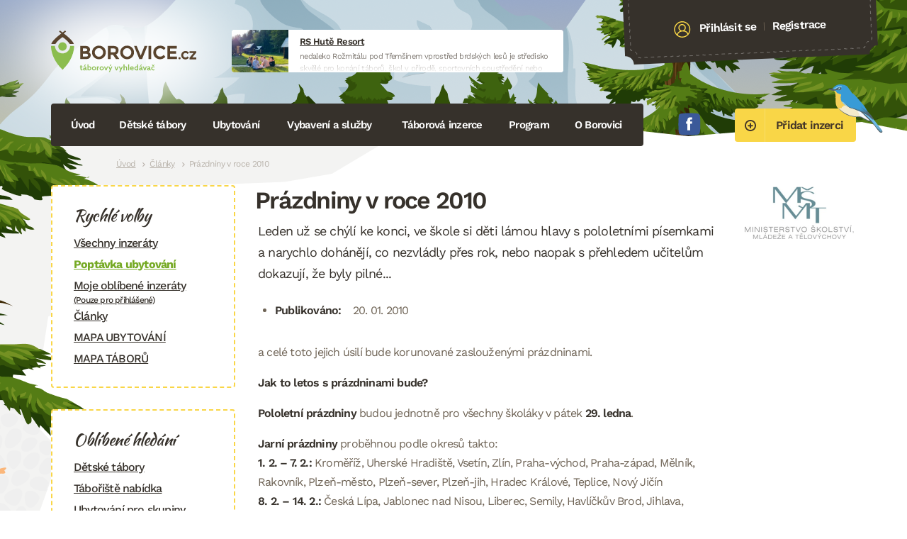

--- FILE ---
content_type: text/html; charset=UTF-8
request_url: https://borovice.cz/2010/01/20/prazdniny-v-roce-2010
body_size: 7974
content:
<!DOCTYPE html><html class="tpl-post --logged-out"><head><meta http-equiv="content-type" content="text/html; charset=UTF-8"><meta name="viewport" content="width=device-width,initial-scale=1.0"><link media="all" href="https://borovice.cz/wp-content/cache/autoptimize/css/autoptimize_2db955f76f28012519b5c29b9daebaca.css" rel="stylesheet"><title>Prázdniny v roce 2010 &raquo; Borovice</title> <script async src="https://www.googletagmanager.com/gtag/js?id=G-D9F5FN1YS6"></script> <meta name='robots' content='max-image-preview:large' /><link rel='dns-prefetch' href='//maps.googleapis.com' /><link rel="alternate" type="application/rss+xml" title="Borovice &raquo; RSS komentářů pro Prázdniny v roce 2010" href="https://borovice.cz/2010/01/20/prazdniny-v-roce-2010/feed" /> <script type="text/javascript" src="https://maps.googleapis.com/maps/api/js?key=AIzaSyCE_ZiXKfPBwGWdwOI9etn_4Q0_I_JUgrs&amp;v=weekly&amp;callback=Function.prototype&amp;ver=6.9" id="gmaps-theme-js"></script> <meta name="generator" content="Wordpress and Leximo (mail@jandousek.cz)"><link rel="shortcut icon" href="https://borovice.cz/wp-content/themes/borovice/Assets/favicon.png" type="image/png"></head><body><div class="site-wrap"><div class="site-wrap__inset"><header class="site-head clear-box"> <a href="https://borovice.cz" class="site-head__logo"> <img src="https://borovice.cz/wp-content/themes/borovice/Assets/img/logotype/default.svg" alt="Borovice" width="205" height="58"> </a><div class="site-head__vyaaujzx"><div style="width:468px;height:60px;" class="vyaaujzx vyaaujzx--fixed"> <a href="https://borovice.cz/go.php?banner=20736" target="_blank" title="nedaleko Rožmitálu pod Třemšínem vprostřed brdských lesů je středisko skvělé pro konání táborů, škol v přírodě, sportovních soustředění nebo firemních akcí." class="vyaaujzx__inset"> <span class="vyaaujzx__image" style="background-image:url(https\:\/\/borovice\.cz\/wp-content\/cache\/images\/https_\/\/borovice\.cz\/wp-content\/uploads\/_clients\/1393\/2023\/08\/2124911032\.jpg);"> <img src="https://borovice.cz/wp-content/cache/images/https_//borovice.cz/wp-content/uploads/_clients/1393/2023/08/2124911032.jpg" alt="RS Hutě Resort"> </span> <b class="vyaaujzx__title"> RS Hutě Resort </b> <span class="vyaaujzx__excerpt"> nedaleko Rožmitálu pod Třemšínem vprostřed brdských lesů je středisko skvělé pro konání táborů, škol v přírodě, sportovních soustředění nebo firemních akcí. </span> <b class="vyaaujzx__link"> www.huteresort.cz </b> </a></div></div><div class="site-head__account"><div class="site-head__account__inset"> <i class="icon"><svg width="24" height="24" viewBox="0 0 25 25" fill="none" xmlns="http://www.w3.org/2000/svg"> <path d="M24.5014 12.116C24.2124 5.50559 18.5995 0.361902 11.9886 0.650142C5.3777 0.938381 0.235141 6.55101 0.524158 13.1614C0.671953 16.5418 2.21726 19.5324 4.57093 21.6154C4.62681 21.6819 4.69187 21.735 4.76722 21.7788C6.99304 23.6665 9.89818 24.7641 13.0369 24.6272C16.1757 24.4904 18.974 23.1441 21.0266 21.0699C21.0978 21.0197 21.158 20.9612 21.2078 20.89C23.3708 18.6101 24.6492 15.4964 24.5014 12.116ZM12.0541 2.14871C17.8387 1.8965 22.7499 6.39729 23.0028 12.1813C23.11 14.6339 22.3561 16.9248 21.0186 18.7749C20.2771 16.7074 18.35 15.1475 15.7989 14.5024C17.1278 13.4494 17.955 11.8013 17.8755 9.98314C17.7439 6.97185 15.184 4.62899 12.1683 4.76047C9.15263 4.89196 6.80699 7.44871 6.93865 10.46C7.01814 12.2781 7.98607 13.848 9.40179 14.7813C6.91668 15.646 5.13306 17.3676 4.5748 19.4918C3.08096 17.7652 2.12997 15.5487 2.02273 13.0961C1.76985 7.31203 6.26959 2.40092 12.0541 2.14871ZM8.43723 10.3947C8.3417 8.20973 10.0445 6.3545 12.2338 6.25904C14.4232 6.16359 16.2814 7.86355 16.3769 10.0485C16.4725 12.2334 14.7697 14.0886 12.5803 14.1841C10.391 14.2795 8.53275 12.5796 8.43723 10.3947ZM5.89224 20.7668C5.99738 18.0096 8.82185 15.8494 12.6459 15.6827C16.4699 15.5159 19.4721 17.4221 19.8175 20.1596C18.0353 21.8924 15.6446 23.0121 12.9714 23.1287C10.2982 23.2452 7.81885 22.3379 5.89224 20.7668Z" fill="#000"/> </svg> </i> <a href="https://borovice.cz/uzivatel/prihlaseni" class="site-head__account__link"> Přihlásit se </a> <span class="site-head__account__or"> | </span> <a href="https://borovice.cz/uzivatel/registrace" class="site-head__account__link"> Registrace </a></div></div><div class="clear"></div> <a href="https://borovice.cz/nastenka" class="site-head__button button button--size-large button--color-warning"> <i class="icon"><svg width="16" height="16" viewBox="0 0 16 16" fill="none" xmlns="http://www.w3.org/2000/svg"> <path d="M8 2.71753e-06C6.41775 2.71753e-06 4.87103 0.469194 3.55544 1.34825C2.23985 2.2273 1.21447 3.47673 0.608967 4.93853C0.00346626 6.40034 -0.15496 8.00887 0.153721 9.56072C0.462403 11.1126 1.22433 12.538 2.34315 13.6569C3.46197 14.7757 4.88743 15.5376 6.43928 15.8463C7.99113 16.155 9.59966 15.9965 11.0615 15.391C12.5233 14.7855 13.7727 13.7602 14.6518 12.4446C15.5308 11.129 16 9.58225 16 8C16.0009 6.94918 15.7945 5.9085 15.3928 4.93751C14.9911 3.96651 14.4018 3.08426 13.6588 2.34122C12.9157 1.59817 12.0335 1.00893 11.0625 0.607202C10.0915 0.205471 9.05082 -0.000863733 8 2.71753e-06ZM8 14.1176C6.79004 14.1176 5.60726 13.7589 4.60122 13.0866C3.59518 12.4144 2.81106 11.459 2.34803 10.3411C1.885 9.22327 1.76385 7.99321 1.9999 6.80651C2.23596 5.6198 2.8186 4.52974 3.67417 3.67417C4.52974 2.8186 5.6198 2.23595 6.80651 1.9999C7.99321 1.76385 9.22327 1.885 10.3411 2.34803C11.459 2.81106 12.4144 3.59518 13.0866 4.60122C13.7589 5.60726 14.1176 6.79004 14.1176 8C14.1193 8.80383 13.9621 9.60007 13.6553 10.343C13.3484 11.086 12.8978 11.761 12.3294 12.3294C11.761 12.8978 11.086 13.3484 10.343 13.6553C9.60007 13.9621 8.80383 14.1193 8 14.1176ZM10.8235 7.29412H8.94118V5.41177C8.94118 5.16215 8.84202 4.92276 8.66551 4.74625C8.48901 4.56975 8.24962 4.47059 8 4.47059C7.75039 4.47059 7.51099 4.56975 7.33449 4.74625C7.15798 4.92276 7.05882 5.16215 7.05882 5.41177V7.29412H5.17647C4.92686 7.29412 4.68747 7.39328 4.51096 7.56978C4.33446 7.74629 4.2353 7.98568 4.2353 8.23529C4.2353 8.48491 4.33446 8.7243 4.51096 8.90081C4.68747 9.07731 4.92686 9.17647 5.17647 9.17647H7.05882V11.0588C7.05882 11.3084 7.15798 11.5478 7.33449 11.7243C7.51099 11.9008 7.75039 12 8 12C8.24962 12 8.48901 11.9008 8.66551 11.7243C8.84202 11.5478 8.94118 11.3084 8.94118 11.0588V9.17647H10.8235C11.0731 9.17647 11.3125 9.07731 11.489 8.90081C11.6655 8.7243 11.7647 8.48491 11.7647 8.23529C11.7647 7.98568 11.6655 7.74629 11.489 7.56978C11.3125 7.39328 11.0731 7.29412 10.8235 7.29412Z" fill="black"/> </svg> </i> <span>Přidat inzerci</span> </a><p class="list-socials"> <a href="https://www.facebook.com/Borovice.cz/" target="_blank"> <svg width="32" height="32" viewBox="0 0 33 32" fill="none" xmlns="http://www.w3.org/2000/svg"> <path fill-rule="evenodd" clip-rule="evenodd" d="M30.7504 1.7568C31.4711 2.70918 31.7959 4.28787 31.9558 6.20711C32.1673 9.07116 32.2523 12.508 32.3335 16.0595C32.2283 19.677 32.1855 23.3254 31.9558 25.9118C31.7745 27.8972 31.3893 29.2266 30.746 30.0329C29.9277 30.838 28.3578 31.5178 26.1194 31.679C23.397 31.9112 20.0382 31.9087 16.3325 32C12.2133 31.9295 9.41975 31.9597 6.48897 31.6802C4.20276 31.5216 2.70715 30.85 1.78688 30.0392C1.10517 29.124 0.905628 28.1508 0.716789 25.8696C0.480741 23.2353 0.428495 19.6657 0.339111 16.079C0.473187 12.5112 0.48137 8.91506 0.718678 6.22725C0.877932 4.10659 1.12909 2.68085 1.77303 1.77443C2.67631 1.00459 4.21723 0.621878 6.51603 0.433039C9.66335 0.0648029 12.9403 -0.00758536 16.3281 0.000597658C19.8147 0.00626283 23.1616 0.105718 26.1477 0.399677C28.162 0.56082 29.8288 0.907654 30.7472 1.7568H30.7504Z" fill="#3B5999"/> <path d="M20.4455 12.2405H17.4536V10.2778C17.4536 9.5407 17.9421 9.36885 18.2864 9.36885H20.3983V6.12901L17.4895 6.11768C14.261 6.11768 13.5239 8.53419 13.5239 10.0833V12.243H11.6594V15.5791H13.5264V25.0274H17.4536V15.5791H20.1037L20.4455 12.2405Z" fill="white"/> </svg> Facebook </a></p> <a href="#navigace" class="burger"> <span class="burger-lines"></span> Navigace </a><nav class="site-head__nav" id="navigace"><h2 class="screen-reader"> Navigace</h2><ul class="site-head__nav__list"><li> <a href="http://borovice.cz/"> Úvod </a></li><li> <a href="/inzeraty/detske-tabory/"> Dětské tábory <i></i> </a><div class="site-head__drop clear-box"><div class="site-head__drop__left"><h3 class="site-head__drop__title"> Dětské tábory</h3><ul class="site-head__drop__list"><li> <a href="http://borovice.cz/inzeraty/detske-tabory"> Katalog táborů </a></li><li> <a href="https://borovice.cz/napoveda/pro-rodice"> Pro rodiče </a></li><li> <a href="https://borovice.cz/napoveda/pro-poradatele"> Pro pořadatele táborů </a></li> <a href="/inzeraty/detske-tabory?map=1" class="button button--color- button--size-small"> <span>Zobrazit mapu táborů</span> </a></ul></div><div class="site-head__drop__right clear-box"><h3 class="site-head__drop__title"> Naše tipy</h3> <span class="tip"> <a href="https://borovice.cz/inzerat/6258-flexi-tabor-v-kuncicich-pod-ondrejnikem" class="tip__inset" style="background-image:url(https\:\/\/borovice\.cz\/wp-content\/cache\/images\/home\/borovice\/public_html\/wp-content\/uploads\/_clients\/6258\/2023\/03\/379868034\.jpg);"> <span class="tip__table"> <span class="tip__table__cell"> FLEXI tábor v Kunčicích pod Ondřejníkem </span> </span> </a> </span></div></div></li><li> <a href="/inzeraty/ubytovani/"> Ubytování <i></i> </a><div class="site-head__drop clear-box"><div class="site-head__drop__left"><h3 class="site-head__drop__title"> Ubytování</h3><ul class="site-head__drop__list"><li> <a href="http://borovice.cz/inzeraty/ubytovani"> Katalog ubytování </a></li><li> <a href="http://borovice.cz/inzeraty/turisticke-ubytovani"> Turistické ubytování </a></li><li class="--bold"> <a href="https://borovice.cz/poptavka-ubytovani"> Zadat poptávku </a></li> <a href="/inzeraty/ubytovani?map=1" class="button button--color- button--size-small"> <span>Mapa ubytování</span> </a></ul></div><div class="site-head__drop__right clear-box"><h3 class="site-head__drop__title"> Naše tipy</h3> <span class="tip"> <a href="https://borovice.cz/inzerat/penzion-kamenice" class="tip__inset" style="background-image:url(https\:\/\/borovice\.cz\/wp-content\/cache\/images\/home\/borovice\/public_html\/wp-content\/uploads\/_clients\/3240\/2023\/04\/2311106058\.jpg);"> <span class="tip__table"> <span class="tip__table__cell"> Penzion KAMENICE </span> </span> </a> </span> <span class="tip"> <a href="https://borovice.cz/inzerat/hotel-ceska-farma" class="tip__inset" style="background-image:url(https\:\/\/borovice\.cz\/wp-content\/cache\/images\/home\/borovice\/public_html\/wp-content\/uploads\/_clients\/8681\/2023\/04\/906394814\.jpg);"> <span class="tip__table"> <span class="tip__table__cell"> Hotel ČESKÁ FARMA </span> </span> </a> </span></div></div></li><li> <a href="http://borovice.cz/inzeraty/vybaveni"> Vybavení a služby <i></i> </a><div class="site-head__drop clear-box"><div class="site-head__drop__left"><h3 class="site-head__drop__title"> Vybavení a služby</h3><ul class="site-head__drop__list"><li> <a href="http://borovice.cz/inzeraty/vybaveni"> Vybavení </a></li><li> <a href="http://borovice.cz/inzeraty/bazar-nabidka"> Bazar nabídka </a></li><li> <a href="http://borovice.cz/inzeraty/bazar-poptavka"> Bazar poptávka </a></li><li> <a href="http://borovice.cz/inzeraty/kurzy"> Vzdělávání a kurzy </a></li> <a href="http://borovice.cz/nastenka" class="button button--color- button--size-small"> <span>Vložit inzerát</span> </a></ul></div><div class="site-head__drop__right clear-box"><h3 class="site-head__drop__title"> Naše tipy</h3> <span class="tip"> <a href="https://borovice.cz/inzerat/limansport" class="tip__inset" style="background-image:url(https\:\/\/borovice\.cz\/wp-content\/cache\/images\/home\/borovice\/public_html\/wp-content\/uploads\/_clients\/6335\/2023\/03\/1931317582\.jpg);"> <span class="tip__table"> <span class="tip__table__cell"> LIMANSPORT </span> </span> </a> </span></div></div></li><li> <a href="#"> Táborová inzerce <i></i> </a><div class="site-head__drop clear-box"><div class="site-head__drop__left"><h3 class="site-head__drop__title"> Táborová inzerce</h3><ul class="site-head__drop__list"><li> <a href="http://borovice.cz/inzeraty/taboriste-nabidka"> Tábořiště nabídka </a></li><li> <a href="http://borovice.cz/inzeraty/taboriste-poptavka"> Tábořiště poptávka </a></li><li> <a href="http://borovice.cz/inzeraty/hledam-pracovniky"> Hledám pracovníky </a></li><li> <a href="http://borovice.cz/inzeraty/hledam-praci"> Hledám práci </a></li> <a href="http://borovice.cz/nastenka" class="button button--color- button--size-small"> <span>Vložit inzerát</span> </a></ul></div><div class="site-head__drop__right clear-box"><h3 class="site-head__drop__title"> Naše tipy</h3> <span class="tip"> <a href="https://borovice.cz/inzerat/5259-rs-drevotvarka" class="tip__inset" style="background-image:url(https\:\/\/borovice\.cz\/wp-content\/cache\/images\/home\/borovice\/public_html\/wp-content\/uploads\/_clients\/5259\/2023\/08\/2870670682\.jpg);"> <span class="tip__table"> <span class="tip__table__cell"> RS Dřevotvarka </span> </span> </a> </span></div></div></li><li> <a href="#"> Program <i></i> </a><div class="site-head__drop clear-box"><div class="site-head__drop__left"><h3 class="site-head__drop__title"> Program</h3><ul class="site-head__drop__list"><li> <a href="http://borovice.cz/inzeraty/akce-na-klic"> Akce na klíč (CK) </a></li><li> <a href="http://borovice.cz/inzeraty/program"> Program </a></li><li> <a href="http://borovice.cz/inzeraty/kluby-a-oddily"> Oddíly, kluby, kroužky </a></li></ul></div></div></li><li> <a href="https://borovice.cz/kontakt"> O Borovici <i></i> </a><div class="site-head__drop clear-box"><div class="site-head__drop__left"><h3 class="site-head__drop__title"> O Borovici</h3><ul class="site-head__drop__list"><li> <a href="https://borovice.cz/kontakt"> Kontakt </a></li><li> <a href="https://borovice.cz/kontakt/partneri-a-spoluprace"> Partneři a spolupráce </a></li></ul></div></div></li><li class="--sidebar"> <a href="#"> Další <i></i> </a><div class="site-head__drop clear-box"><div class="site-head__drop__left"><h3 class="site-head__drop__title"> Další</h3><ul class="site-head__drop__list"><li> <a href="https://borovice.cz/inzeraty"> Všechny inzeráty </a></li><li> <a href="https://borovice.cz/rubrika/clanky"> Články </a></li><li> <a href="https://borovice.cz/rubrika/knihovnicka"> Knihovnička </a></li><li> <a href="https://borovice.cz/rubrika/vytvarka"> Výtvarka </a></li><li> <a href="https://borovice.cz/oblibene"> Oblíbené inzeráty </a></li></ul></div></div></li></ul></nav><div class="clear"></div></header><hr class="screen-hide"><nav class="site-breads"><h2 class="screen-reader"> Drobečková navigace</h2> <a href="https://borovice.cz">Úvod</a><a href="https://borovice.cz/rubrika/clanky">Články</a><span>Prázdniny v roce 2010</span></nav><hr class="screen-hide"><div class="site-main"><main class="site-main__inset"><div class="detail-page"><div class="detail-page__content"><header class="detail-page__head"><h1 class="detail-page__title"> Prázdniny v roce 2010</h1><p class="detail-page__excerpt"> Leden už se chýlí ke konci, ve škole si děti lámou hlavy s pololetními písemkami a narychlo dohánějí, co nezvládly přes rok, nebo naopak s přehledem učitelům dokazují, že byly pilné...</p><ul class="detail-page__meta"><li> <b>Publikováno:</b> 20. 01. 2010</li></ul></header><p>a celé toto jejich úsilí bude korunované zaslouženými prázdninami.</p><p><strong>Jak to letos s prázdninami bude?</strong></p><p><strong>Pololetní prázdniny</strong> budou jednotně pro všechny školáky v pátek <strong>29. ledna</strong>.</p><p><strong>Jarní prázdniny</strong> proběhnou podle okresů takto:<br /><strong>1. 2. &#8211; 7. 2.:</strong> Kroměříž, Uherské Hradiště, Vsetín, Zlín, Praha-východ, Praha-západ, Mělník, Rakovník, Plzeň-město, Plzeň-sever, Plzeň-jih, Hradec Králové, Teplice, Nový Jičín<br /><strong>8. 2. &#8211; 14. 2.:</strong> Česká Lípa, Jablonec nad Nisou, Liberec, Semily, Havlíčkův Brod, Jihlava, Pelhřimov, Třebíč, Žďár nad Sázavou, Kladno, Kolín, Kutná Hora, Písek, Náchod, Bruntál<br /><strong>15. 2. &#8211; 21. 2.:</strong> Mladá Boleslav, Příbram, Tábor, Prachatice, Strakonice, Ústí nad Labem, Chomutov, Most, Jičín, Rychnov nad Kněžnou, Olomouc, Šumperk, Opava, Jeseník<br /><strong>22. 2. &#8211; 28. 2.:</strong> Benešov, Beroun, Rokycany, České Budějovice, Český Krumlov, Klatovy, Trutnov, Pardubice, Chrudim, Svitavy, Ústí nad Orlicí, Ostrava-město<br /><strong>1. 3. &#8211; 7. 3.:</strong> Praha 1 až 5, Blansko, Brno-město, Brno-venkov, Břeclav, Hodonín, Vyškov, Znojmo, Domažlice, Tachov, Louny, Prostějov, Karviná<br /><strong>8. 3. &#8211; 14. 3.:</strong> Praha 6 až 10, Cheb, Karlovy Vary, Sokolov, Nymburk, Jindřichův Hradec, Litoměřice, Děčín, Přerov, Frýdek-Místek</p><p><strong>Velikonoční prázdniny</strong> si děti užijí <strong>1. a 2. dubna</strong>.</p><p><strong>Letní prázdniny</strong> začnou ve čtvrtek <strong>1. července</strong> a skončí v úterý <strong>31. srpna 2010</strong>.</p></div><div class="detail-page__side"><div class="gallery gallery--cols1"><dl><dt> <a href="https://borovice.cz/wp-content/uploads/2010/01/thumb-msmt.png"> <img src="https://borovice.cz/wp-content/cache/images/home/borovice/public_html/wp-content/uploads/2010/01/365147138.png" width="160"> </a></dt></dl></div></div><div class="clear"></div></div><div class="clear"></div></main><hr class="screen-hide"><section class="site-partners"><h2 class="site-partners__title --like-h4"> Partneři Borovice</h2> <a class="site-partners__item" href="http://www.adrek.cz" target="_blank"> <img src="https://borovice.cz/wp-content/cache/images/home/borovice/public_html/wp-content/uploads/2022/10/3392862999.png" alt="Asociace dětské rekreace"> </a> <a class="site-partners__item" href="https://www.adam.cz" target="_blank"> <img src="https://borovice.cz/wp-content/cache/images/home/borovice/public_html/wp-content/uploads/2023/01/1547721127.png" alt="ADAM.cz"> </a> <a class="site-partners__item" href="https://www.crdm.cz" target="_blank"> <img src="https://borovice.cz/wp-content/cache/images/home/borovice/public_html/wp-content/uploads/2023/01/1921404696.png" alt="Česká rada dětí a mládeže"> </a> <a class="site-partners__item" href="https://www.ekopobyt.cz" target="_blank"> <img src="https://borovice.cz/wp-content/cache/images/home/borovice/public_html/wp-content/uploads/2023/01/86543769.png" alt="Ekopobyt"> </a> <a class="site-partners__item" href="https://www.hryahlavolamy.cz" target="_blank"> <img src="https://borovice.cz/wp-content/cache/images/home/borovice/public_html/wp-content/uploads/2023/02/2980439057.png" alt="Hry a hlavolamy"> </a> <a class="site-partners__item" href="https://www.mravenec.cz" target="_blank"> <img src="https://borovice.cz/wp-content/cache/images/home/borovice/public_html/wp-content/uploads/2023/02/805337690.png" alt="Mravenec"> </a> <a class="site-partners__item" href="https://www.tabory.cz" target="_blank"> <img src="https://borovice.cz/wp-content/cache/images/home/borovice/public_html/wp-content/uploads/2023/02/2044324275.jpg" alt="CK topinka"> </a> <a class="site-partners__item" href="https://www.trapsavec.cz" target="_blank"> <img src="https://borovice.cz/wp-content/cache/images/home/borovice/public_html/wp-content/uploads/2023/02/147083136.jpg" alt="Trapsavec"> </a> <a class="site-partners__item" href="https://www.thinkcreative.cz" target="_blank"> <img src="https://borovice.cz/wp-content/cache/images/home/borovice/public_html/wp-content/uploads/2023/02/2015522052.png" alt="Think Creative"> </a> <a class="site-partners__item" href="https://www.pionyr.cz" target="_blank"> <img src="https://borovice.cz/wp-content/cache/images/home/borovice/public_html/wp-content/uploads/2023/02/493130145.jpg" alt="Pionýr"> </a></section></div></div><hr class="screen-hide"><aside class="site-sidebar"><nav class="nav-sub"><h2 class="nav-sub__title"> Rychlé volby</h2> <a href="https://borovice.cz/inzeraty"> Všechny inzeráty </a> <a href="https://borovice.cz/poptavka-ubytovani" class="--bold"> Poptávka ubytování </a> <a href="https://borovice.cz/oblibene"> Moje oblíbené inzeráty <small>(Pouze pro přihlášené)</small> </a> <a href="/rubrika/clanky"> Články </a> <a href="/inzeraty/ubytovani?map=1"> MAPA UBYTOVÁNÍ </a> <a href="/inzeraty/detske-tabory?map=1"> MAPA TÁBORŮ </a></nav><nav class="nav-sub"><h2 class="nav-sub__title"> Oblíbené hledání</h2> <a href="https://borovice.cz/inzeraty/detske-tabory"> Dětské tábory </a> <a href="https://borovice.cz/inzeraty/taboriste-nabidka"> Tábořiště nabídka </a> <a href="https://borovice.cz/inzeraty/ubytovani"> Ubytování pro skupiny </a></nav><div class="form-newsletter"><h2 class="form-newsletter__title"> Buďte v obraze</h2><p class="form-newsletter__excerpt"> Odebírejte náš newsletter a buďte v obraze o tom co se děje ve stínu Borovice.</p><form method="post" id="newsletter" action="#newsletter" class="form" novalidate><div id="field-email" class="field field--contain-email"> <label for="email" style="display:none;" class="field__label"> E-mail <strong>*</strong> </label> <input type="email" id="email" name="email" required data-leximo-rules='[{"method":"isEmpty","args":null,"msg":"E-mail je povinn\u00fd","negate":true},{"method":"isEmail","args":null,"msg":"E-mail nen\u00ed ve spr\u00e1vn\u00e9m form\u00e1tu","negate":false}]' placeholder="E-mailová adresa" class="input"></div> <input type="hidden" name="form[newsletter]"> <input type="hidden" id="recaptcha" name="recaptcha"> <button type="submit" value="submit" id="submit" name="submit" class="button button--color-success form__button"> Přihlásit odběr </button><div class="clear"></div></form></div> <iframe src="https://www.facebook.com/plugins/page.php?href=https%3A%2F%2Fwww.facebook.com%2FBorovice.cz%2F&tabs=timeline&width=260&height=360&small_header=false&adapt_container_width=true&hide_cover=false&show_facepile=true&appId" width="260" height="480" style="border:none;overflow:hidden" scrolling="no" frameborder="0" allowfullscreen="true" allow="autoplay; clipboard-write; encrypted-media; picture-in-picture; web-share"></iframe></aside><div class="clear"></div><hr class="screen-hide"><footer class="site-foot"> <address class="site-foot__address"> Provozuje RAIN.cz, Daliborova 22a, 102 00 Praha 10 - Hostivař, tel.: 728444008, <a href="http://www.rain.cz/">rain.cz</a>, e-mail.: <a href="">info@borovice.cz</a><br> Vytvořil: <a href="mailto:mail@jandousek.cz">mail@jandousek.cz</a> & <a href="mailto:jan@luks.sk">jan@luks.sk</a>. <small>This site is protected by reCAPTCHA and the Google <a href="https://policies.google.com/privacy">Privacy Policy</a> and <a href="https://policies.google.com/terms">Terms of Service</a> apply.</small> </address></footer></div> <span class="site-loader" data-loader-text="Prosím čekejte, tato akce může chvilku trvat..."> <span>Prosím čekejte, tato akce může chvilku trvat...</span> </span> <script type="speculationrules">{"prefetch":[{"source":"document","where":{"and":[{"href_matches":"/*"},{"not":{"href_matches":["/wp-*.php","/wp-admin/*","/wp-content/uploads/*","/wp-content/*","/wp-content/plugins/*","/wp-content/themes/borovice/*","/*\\?(.+)"]}},{"not":{"selector_matches":"a[rel~=\"nofollow\"]"}},{"not":{"selector_matches":".no-prefetch, .no-prefetch a"}}]},"eagerness":"conservative"}]}</script> <script defer src="https://borovice.cz/wp-content/cache/autoptimize/js/autoptimize_86de56d28bdd1ed49efcd8a8d2bf177b.js"></script></body></html>

--- FILE ---
content_type: text/html; charset=utf-8
request_url: https://www.google.com/recaptcha/api2/anchor?ar=1&k=6LdmTFslAAAAABydJeRTjTO6xDh6Qeodo4qh54zo&co=aHR0cHM6Ly9ib3JvdmljZS5jejo0NDM.&hl=en&v=PoyoqOPhxBO7pBk68S4YbpHZ&size=invisible&anchor-ms=20000&execute-ms=30000&cb=o9hnq8hv9flj
body_size: 48743
content:
<!DOCTYPE HTML><html dir="ltr" lang="en"><head><meta http-equiv="Content-Type" content="text/html; charset=UTF-8">
<meta http-equiv="X-UA-Compatible" content="IE=edge">
<title>reCAPTCHA</title>
<style type="text/css">
/* cyrillic-ext */
@font-face {
  font-family: 'Roboto';
  font-style: normal;
  font-weight: 400;
  font-stretch: 100%;
  src: url(//fonts.gstatic.com/s/roboto/v48/KFO7CnqEu92Fr1ME7kSn66aGLdTylUAMa3GUBHMdazTgWw.woff2) format('woff2');
  unicode-range: U+0460-052F, U+1C80-1C8A, U+20B4, U+2DE0-2DFF, U+A640-A69F, U+FE2E-FE2F;
}
/* cyrillic */
@font-face {
  font-family: 'Roboto';
  font-style: normal;
  font-weight: 400;
  font-stretch: 100%;
  src: url(//fonts.gstatic.com/s/roboto/v48/KFO7CnqEu92Fr1ME7kSn66aGLdTylUAMa3iUBHMdazTgWw.woff2) format('woff2');
  unicode-range: U+0301, U+0400-045F, U+0490-0491, U+04B0-04B1, U+2116;
}
/* greek-ext */
@font-face {
  font-family: 'Roboto';
  font-style: normal;
  font-weight: 400;
  font-stretch: 100%;
  src: url(//fonts.gstatic.com/s/roboto/v48/KFO7CnqEu92Fr1ME7kSn66aGLdTylUAMa3CUBHMdazTgWw.woff2) format('woff2');
  unicode-range: U+1F00-1FFF;
}
/* greek */
@font-face {
  font-family: 'Roboto';
  font-style: normal;
  font-weight: 400;
  font-stretch: 100%;
  src: url(//fonts.gstatic.com/s/roboto/v48/KFO7CnqEu92Fr1ME7kSn66aGLdTylUAMa3-UBHMdazTgWw.woff2) format('woff2');
  unicode-range: U+0370-0377, U+037A-037F, U+0384-038A, U+038C, U+038E-03A1, U+03A3-03FF;
}
/* math */
@font-face {
  font-family: 'Roboto';
  font-style: normal;
  font-weight: 400;
  font-stretch: 100%;
  src: url(//fonts.gstatic.com/s/roboto/v48/KFO7CnqEu92Fr1ME7kSn66aGLdTylUAMawCUBHMdazTgWw.woff2) format('woff2');
  unicode-range: U+0302-0303, U+0305, U+0307-0308, U+0310, U+0312, U+0315, U+031A, U+0326-0327, U+032C, U+032F-0330, U+0332-0333, U+0338, U+033A, U+0346, U+034D, U+0391-03A1, U+03A3-03A9, U+03B1-03C9, U+03D1, U+03D5-03D6, U+03F0-03F1, U+03F4-03F5, U+2016-2017, U+2034-2038, U+203C, U+2040, U+2043, U+2047, U+2050, U+2057, U+205F, U+2070-2071, U+2074-208E, U+2090-209C, U+20D0-20DC, U+20E1, U+20E5-20EF, U+2100-2112, U+2114-2115, U+2117-2121, U+2123-214F, U+2190, U+2192, U+2194-21AE, U+21B0-21E5, U+21F1-21F2, U+21F4-2211, U+2213-2214, U+2216-22FF, U+2308-230B, U+2310, U+2319, U+231C-2321, U+2336-237A, U+237C, U+2395, U+239B-23B7, U+23D0, U+23DC-23E1, U+2474-2475, U+25AF, U+25B3, U+25B7, U+25BD, U+25C1, U+25CA, U+25CC, U+25FB, U+266D-266F, U+27C0-27FF, U+2900-2AFF, U+2B0E-2B11, U+2B30-2B4C, U+2BFE, U+3030, U+FF5B, U+FF5D, U+1D400-1D7FF, U+1EE00-1EEFF;
}
/* symbols */
@font-face {
  font-family: 'Roboto';
  font-style: normal;
  font-weight: 400;
  font-stretch: 100%;
  src: url(//fonts.gstatic.com/s/roboto/v48/KFO7CnqEu92Fr1ME7kSn66aGLdTylUAMaxKUBHMdazTgWw.woff2) format('woff2');
  unicode-range: U+0001-000C, U+000E-001F, U+007F-009F, U+20DD-20E0, U+20E2-20E4, U+2150-218F, U+2190, U+2192, U+2194-2199, U+21AF, U+21E6-21F0, U+21F3, U+2218-2219, U+2299, U+22C4-22C6, U+2300-243F, U+2440-244A, U+2460-24FF, U+25A0-27BF, U+2800-28FF, U+2921-2922, U+2981, U+29BF, U+29EB, U+2B00-2BFF, U+4DC0-4DFF, U+FFF9-FFFB, U+10140-1018E, U+10190-1019C, U+101A0, U+101D0-101FD, U+102E0-102FB, U+10E60-10E7E, U+1D2C0-1D2D3, U+1D2E0-1D37F, U+1F000-1F0FF, U+1F100-1F1AD, U+1F1E6-1F1FF, U+1F30D-1F30F, U+1F315, U+1F31C, U+1F31E, U+1F320-1F32C, U+1F336, U+1F378, U+1F37D, U+1F382, U+1F393-1F39F, U+1F3A7-1F3A8, U+1F3AC-1F3AF, U+1F3C2, U+1F3C4-1F3C6, U+1F3CA-1F3CE, U+1F3D4-1F3E0, U+1F3ED, U+1F3F1-1F3F3, U+1F3F5-1F3F7, U+1F408, U+1F415, U+1F41F, U+1F426, U+1F43F, U+1F441-1F442, U+1F444, U+1F446-1F449, U+1F44C-1F44E, U+1F453, U+1F46A, U+1F47D, U+1F4A3, U+1F4B0, U+1F4B3, U+1F4B9, U+1F4BB, U+1F4BF, U+1F4C8-1F4CB, U+1F4D6, U+1F4DA, U+1F4DF, U+1F4E3-1F4E6, U+1F4EA-1F4ED, U+1F4F7, U+1F4F9-1F4FB, U+1F4FD-1F4FE, U+1F503, U+1F507-1F50B, U+1F50D, U+1F512-1F513, U+1F53E-1F54A, U+1F54F-1F5FA, U+1F610, U+1F650-1F67F, U+1F687, U+1F68D, U+1F691, U+1F694, U+1F698, U+1F6AD, U+1F6B2, U+1F6B9-1F6BA, U+1F6BC, U+1F6C6-1F6CF, U+1F6D3-1F6D7, U+1F6E0-1F6EA, U+1F6F0-1F6F3, U+1F6F7-1F6FC, U+1F700-1F7FF, U+1F800-1F80B, U+1F810-1F847, U+1F850-1F859, U+1F860-1F887, U+1F890-1F8AD, U+1F8B0-1F8BB, U+1F8C0-1F8C1, U+1F900-1F90B, U+1F93B, U+1F946, U+1F984, U+1F996, U+1F9E9, U+1FA00-1FA6F, U+1FA70-1FA7C, U+1FA80-1FA89, U+1FA8F-1FAC6, U+1FACE-1FADC, U+1FADF-1FAE9, U+1FAF0-1FAF8, U+1FB00-1FBFF;
}
/* vietnamese */
@font-face {
  font-family: 'Roboto';
  font-style: normal;
  font-weight: 400;
  font-stretch: 100%;
  src: url(//fonts.gstatic.com/s/roboto/v48/KFO7CnqEu92Fr1ME7kSn66aGLdTylUAMa3OUBHMdazTgWw.woff2) format('woff2');
  unicode-range: U+0102-0103, U+0110-0111, U+0128-0129, U+0168-0169, U+01A0-01A1, U+01AF-01B0, U+0300-0301, U+0303-0304, U+0308-0309, U+0323, U+0329, U+1EA0-1EF9, U+20AB;
}
/* latin-ext */
@font-face {
  font-family: 'Roboto';
  font-style: normal;
  font-weight: 400;
  font-stretch: 100%;
  src: url(//fonts.gstatic.com/s/roboto/v48/KFO7CnqEu92Fr1ME7kSn66aGLdTylUAMa3KUBHMdazTgWw.woff2) format('woff2');
  unicode-range: U+0100-02BA, U+02BD-02C5, U+02C7-02CC, U+02CE-02D7, U+02DD-02FF, U+0304, U+0308, U+0329, U+1D00-1DBF, U+1E00-1E9F, U+1EF2-1EFF, U+2020, U+20A0-20AB, U+20AD-20C0, U+2113, U+2C60-2C7F, U+A720-A7FF;
}
/* latin */
@font-face {
  font-family: 'Roboto';
  font-style: normal;
  font-weight: 400;
  font-stretch: 100%;
  src: url(//fonts.gstatic.com/s/roboto/v48/KFO7CnqEu92Fr1ME7kSn66aGLdTylUAMa3yUBHMdazQ.woff2) format('woff2');
  unicode-range: U+0000-00FF, U+0131, U+0152-0153, U+02BB-02BC, U+02C6, U+02DA, U+02DC, U+0304, U+0308, U+0329, U+2000-206F, U+20AC, U+2122, U+2191, U+2193, U+2212, U+2215, U+FEFF, U+FFFD;
}
/* cyrillic-ext */
@font-face {
  font-family: 'Roboto';
  font-style: normal;
  font-weight: 500;
  font-stretch: 100%;
  src: url(//fonts.gstatic.com/s/roboto/v48/KFO7CnqEu92Fr1ME7kSn66aGLdTylUAMa3GUBHMdazTgWw.woff2) format('woff2');
  unicode-range: U+0460-052F, U+1C80-1C8A, U+20B4, U+2DE0-2DFF, U+A640-A69F, U+FE2E-FE2F;
}
/* cyrillic */
@font-face {
  font-family: 'Roboto';
  font-style: normal;
  font-weight: 500;
  font-stretch: 100%;
  src: url(//fonts.gstatic.com/s/roboto/v48/KFO7CnqEu92Fr1ME7kSn66aGLdTylUAMa3iUBHMdazTgWw.woff2) format('woff2');
  unicode-range: U+0301, U+0400-045F, U+0490-0491, U+04B0-04B1, U+2116;
}
/* greek-ext */
@font-face {
  font-family: 'Roboto';
  font-style: normal;
  font-weight: 500;
  font-stretch: 100%;
  src: url(//fonts.gstatic.com/s/roboto/v48/KFO7CnqEu92Fr1ME7kSn66aGLdTylUAMa3CUBHMdazTgWw.woff2) format('woff2');
  unicode-range: U+1F00-1FFF;
}
/* greek */
@font-face {
  font-family: 'Roboto';
  font-style: normal;
  font-weight: 500;
  font-stretch: 100%;
  src: url(//fonts.gstatic.com/s/roboto/v48/KFO7CnqEu92Fr1ME7kSn66aGLdTylUAMa3-UBHMdazTgWw.woff2) format('woff2');
  unicode-range: U+0370-0377, U+037A-037F, U+0384-038A, U+038C, U+038E-03A1, U+03A3-03FF;
}
/* math */
@font-face {
  font-family: 'Roboto';
  font-style: normal;
  font-weight: 500;
  font-stretch: 100%;
  src: url(//fonts.gstatic.com/s/roboto/v48/KFO7CnqEu92Fr1ME7kSn66aGLdTylUAMawCUBHMdazTgWw.woff2) format('woff2');
  unicode-range: U+0302-0303, U+0305, U+0307-0308, U+0310, U+0312, U+0315, U+031A, U+0326-0327, U+032C, U+032F-0330, U+0332-0333, U+0338, U+033A, U+0346, U+034D, U+0391-03A1, U+03A3-03A9, U+03B1-03C9, U+03D1, U+03D5-03D6, U+03F0-03F1, U+03F4-03F5, U+2016-2017, U+2034-2038, U+203C, U+2040, U+2043, U+2047, U+2050, U+2057, U+205F, U+2070-2071, U+2074-208E, U+2090-209C, U+20D0-20DC, U+20E1, U+20E5-20EF, U+2100-2112, U+2114-2115, U+2117-2121, U+2123-214F, U+2190, U+2192, U+2194-21AE, U+21B0-21E5, U+21F1-21F2, U+21F4-2211, U+2213-2214, U+2216-22FF, U+2308-230B, U+2310, U+2319, U+231C-2321, U+2336-237A, U+237C, U+2395, U+239B-23B7, U+23D0, U+23DC-23E1, U+2474-2475, U+25AF, U+25B3, U+25B7, U+25BD, U+25C1, U+25CA, U+25CC, U+25FB, U+266D-266F, U+27C0-27FF, U+2900-2AFF, U+2B0E-2B11, U+2B30-2B4C, U+2BFE, U+3030, U+FF5B, U+FF5D, U+1D400-1D7FF, U+1EE00-1EEFF;
}
/* symbols */
@font-face {
  font-family: 'Roboto';
  font-style: normal;
  font-weight: 500;
  font-stretch: 100%;
  src: url(//fonts.gstatic.com/s/roboto/v48/KFO7CnqEu92Fr1ME7kSn66aGLdTylUAMaxKUBHMdazTgWw.woff2) format('woff2');
  unicode-range: U+0001-000C, U+000E-001F, U+007F-009F, U+20DD-20E0, U+20E2-20E4, U+2150-218F, U+2190, U+2192, U+2194-2199, U+21AF, U+21E6-21F0, U+21F3, U+2218-2219, U+2299, U+22C4-22C6, U+2300-243F, U+2440-244A, U+2460-24FF, U+25A0-27BF, U+2800-28FF, U+2921-2922, U+2981, U+29BF, U+29EB, U+2B00-2BFF, U+4DC0-4DFF, U+FFF9-FFFB, U+10140-1018E, U+10190-1019C, U+101A0, U+101D0-101FD, U+102E0-102FB, U+10E60-10E7E, U+1D2C0-1D2D3, U+1D2E0-1D37F, U+1F000-1F0FF, U+1F100-1F1AD, U+1F1E6-1F1FF, U+1F30D-1F30F, U+1F315, U+1F31C, U+1F31E, U+1F320-1F32C, U+1F336, U+1F378, U+1F37D, U+1F382, U+1F393-1F39F, U+1F3A7-1F3A8, U+1F3AC-1F3AF, U+1F3C2, U+1F3C4-1F3C6, U+1F3CA-1F3CE, U+1F3D4-1F3E0, U+1F3ED, U+1F3F1-1F3F3, U+1F3F5-1F3F7, U+1F408, U+1F415, U+1F41F, U+1F426, U+1F43F, U+1F441-1F442, U+1F444, U+1F446-1F449, U+1F44C-1F44E, U+1F453, U+1F46A, U+1F47D, U+1F4A3, U+1F4B0, U+1F4B3, U+1F4B9, U+1F4BB, U+1F4BF, U+1F4C8-1F4CB, U+1F4D6, U+1F4DA, U+1F4DF, U+1F4E3-1F4E6, U+1F4EA-1F4ED, U+1F4F7, U+1F4F9-1F4FB, U+1F4FD-1F4FE, U+1F503, U+1F507-1F50B, U+1F50D, U+1F512-1F513, U+1F53E-1F54A, U+1F54F-1F5FA, U+1F610, U+1F650-1F67F, U+1F687, U+1F68D, U+1F691, U+1F694, U+1F698, U+1F6AD, U+1F6B2, U+1F6B9-1F6BA, U+1F6BC, U+1F6C6-1F6CF, U+1F6D3-1F6D7, U+1F6E0-1F6EA, U+1F6F0-1F6F3, U+1F6F7-1F6FC, U+1F700-1F7FF, U+1F800-1F80B, U+1F810-1F847, U+1F850-1F859, U+1F860-1F887, U+1F890-1F8AD, U+1F8B0-1F8BB, U+1F8C0-1F8C1, U+1F900-1F90B, U+1F93B, U+1F946, U+1F984, U+1F996, U+1F9E9, U+1FA00-1FA6F, U+1FA70-1FA7C, U+1FA80-1FA89, U+1FA8F-1FAC6, U+1FACE-1FADC, U+1FADF-1FAE9, U+1FAF0-1FAF8, U+1FB00-1FBFF;
}
/* vietnamese */
@font-face {
  font-family: 'Roboto';
  font-style: normal;
  font-weight: 500;
  font-stretch: 100%;
  src: url(//fonts.gstatic.com/s/roboto/v48/KFO7CnqEu92Fr1ME7kSn66aGLdTylUAMa3OUBHMdazTgWw.woff2) format('woff2');
  unicode-range: U+0102-0103, U+0110-0111, U+0128-0129, U+0168-0169, U+01A0-01A1, U+01AF-01B0, U+0300-0301, U+0303-0304, U+0308-0309, U+0323, U+0329, U+1EA0-1EF9, U+20AB;
}
/* latin-ext */
@font-face {
  font-family: 'Roboto';
  font-style: normal;
  font-weight: 500;
  font-stretch: 100%;
  src: url(//fonts.gstatic.com/s/roboto/v48/KFO7CnqEu92Fr1ME7kSn66aGLdTylUAMa3KUBHMdazTgWw.woff2) format('woff2');
  unicode-range: U+0100-02BA, U+02BD-02C5, U+02C7-02CC, U+02CE-02D7, U+02DD-02FF, U+0304, U+0308, U+0329, U+1D00-1DBF, U+1E00-1E9F, U+1EF2-1EFF, U+2020, U+20A0-20AB, U+20AD-20C0, U+2113, U+2C60-2C7F, U+A720-A7FF;
}
/* latin */
@font-face {
  font-family: 'Roboto';
  font-style: normal;
  font-weight: 500;
  font-stretch: 100%;
  src: url(//fonts.gstatic.com/s/roboto/v48/KFO7CnqEu92Fr1ME7kSn66aGLdTylUAMa3yUBHMdazQ.woff2) format('woff2');
  unicode-range: U+0000-00FF, U+0131, U+0152-0153, U+02BB-02BC, U+02C6, U+02DA, U+02DC, U+0304, U+0308, U+0329, U+2000-206F, U+20AC, U+2122, U+2191, U+2193, U+2212, U+2215, U+FEFF, U+FFFD;
}
/* cyrillic-ext */
@font-face {
  font-family: 'Roboto';
  font-style: normal;
  font-weight: 900;
  font-stretch: 100%;
  src: url(//fonts.gstatic.com/s/roboto/v48/KFO7CnqEu92Fr1ME7kSn66aGLdTylUAMa3GUBHMdazTgWw.woff2) format('woff2');
  unicode-range: U+0460-052F, U+1C80-1C8A, U+20B4, U+2DE0-2DFF, U+A640-A69F, U+FE2E-FE2F;
}
/* cyrillic */
@font-face {
  font-family: 'Roboto';
  font-style: normal;
  font-weight: 900;
  font-stretch: 100%;
  src: url(//fonts.gstatic.com/s/roboto/v48/KFO7CnqEu92Fr1ME7kSn66aGLdTylUAMa3iUBHMdazTgWw.woff2) format('woff2');
  unicode-range: U+0301, U+0400-045F, U+0490-0491, U+04B0-04B1, U+2116;
}
/* greek-ext */
@font-face {
  font-family: 'Roboto';
  font-style: normal;
  font-weight: 900;
  font-stretch: 100%;
  src: url(//fonts.gstatic.com/s/roboto/v48/KFO7CnqEu92Fr1ME7kSn66aGLdTylUAMa3CUBHMdazTgWw.woff2) format('woff2');
  unicode-range: U+1F00-1FFF;
}
/* greek */
@font-face {
  font-family: 'Roboto';
  font-style: normal;
  font-weight: 900;
  font-stretch: 100%;
  src: url(//fonts.gstatic.com/s/roboto/v48/KFO7CnqEu92Fr1ME7kSn66aGLdTylUAMa3-UBHMdazTgWw.woff2) format('woff2');
  unicode-range: U+0370-0377, U+037A-037F, U+0384-038A, U+038C, U+038E-03A1, U+03A3-03FF;
}
/* math */
@font-face {
  font-family: 'Roboto';
  font-style: normal;
  font-weight: 900;
  font-stretch: 100%;
  src: url(//fonts.gstatic.com/s/roboto/v48/KFO7CnqEu92Fr1ME7kSn66aGLdTylUAMawCUBHMdazTgWw.woff2) format('woff2');
  unicode-range: U+0302-0303, U+0305, U+0307-0308, U+0310, U+0312, U+0315, U+031A, U+0326-0327, U+032C, U+032F-0330, U+0332-0333, U+0338, U+033A, U+0346, U+034D, U+0391-03A1, U+03A3-03A9, U+03B1-03C9, U+03D1, U+03D5-03D6, U+03F0-03F1, U+03F4-03F5, U+2016-2017, U+2034-2038, U+203C, U+2040, U+2043, U+2047, U+2050, U+2057, U+205F, U+2070-2071, U+2074-208E, U+2090-209C, U+20D0-20DC, U+20E1, U+20E5-20EF, U+2100-2112, U+2114-2115, U+2117-2121, U+2123-214F, U+2190, U+2192, U+2194-21AE, U+21B0-21E5, U+21F1-21F2, U+21F4-2211, U+2213-2214, U+2216-22FF, U+2308-230B, U+2310, U+2319, U+231C-2321, U+2336-237A, U+237C, U+2395, U+239B-23B7, U+23D0, U+23DC-23E1, U+2474-2475, U+25AF, U+25B3, U+25B7, U+25BD, U+25C1, U+25CA, U+25CC, U+25FB, U+266D-266F, U+27C0-27FF, U+2900-2AFF, U+2B0E-2B11, U+2B30-2B4C, U+2BFE, U+3030, U+FF5B, U+FF5D, U+1D400-1D7FF, U+1EE00-1EEFF;
}
/* symbols */
@font-face {
  font-family: 'Roboto';
  font-style: normal;
  font-weight: 900;
  font-stretch: 100%;
  src: url(//fonts.gstatic.com/s/roboto/v48/KFO7CnqEu92Fr1ME7kSn66aGLdTylUAMaxKUBHMdazTgWw.woff2) format('woff2');
  unicode-range: U+0001-000C, U+000E-001F, U+007F-009F, U+20DD-20E0, U+20E2-20E4, U+2150-218F, U+2190, U+2192, U+2194-2199, U+21AF, U+21E6-21F0, U+21F3, U+2218-2219, U+2299, U+22C4-22C6, U+2300-243F, U+2440-244A, U+2460-24FF, U+25A0-27BF, U+2800-28FF, U+2921-2922, U+2981, U+29BF, U+29EB, U+2B00-2BFF, U+4DC0-4DFF, U+FFF9-FFFB, U+10140-1018E, U+10190-1019C, U+101A0, U+101D0-101FD, U+102E0-102FB, U+10E60-10E7E, U+1D2C0-1D2D3, U+1D2E0-1D37F, U+1F000-1F0FF, U+1F100-1F1AD, U+1F1E6-1F1FF, U+1F30D-1F30F, U+1F315, U+1F31C, U+1F31E, U+1F320-1F32C, U+1F336, U+1F378, U+1F37D, U+1F382, U+1F393-1F39F, U+1F3A7-1F3A8, U+1F3AC-1F3AF, U+1F3C2, U+1F3C4-1F3C6, U+1F3CA-1F3CE, U+1F3D4-1F3E0, U+1F3ED, U+1F3F1-1F3F3, U+1F3F5-1F3F7, U+1F408, U+1F415, U+1F41F, U+1F426, U+1F43F, U+1F441-1F442, U+1F444, U+1F446-1F449, U+1F44C-1F44E, U+1F453, U+1F46A, U+1F47D, U+1F4A3, U+1F4B0, U+1F4B3, U+1F4B9, U+1F4BB, U+1F4BF, U+1F4C8-1F4CB, U+1F4D6, U+1F4DA, U+1F4DF, U+1F4E3-1F4E6, U+1F4EA-1F4ED, U+1F4F7, U+1F4F9-1F4FB, U+1F4FD-1F4FE, U+1F503, U+1F507-1F50B, U+1F50D, U+1F512-1F513, U+1F53E-1F54A, U+1F54F-1F5FA, U+1F610, U+1F650-1F67F, U+1F687, U+1F68D, U+1F691, U+1F694, U+1F698, U+1F6AD, U+1F6B2, U+1F6B9-1F6BA, U+1F6BC, U+1F6C6-1F6CF, U+1F6D3-1F6D7, U+1F6E0-1F6EA, U+1F6F0-1F6F3, U+1F6F7-1F6FC, U+1F700-1F7FF, U+1F800-1F80B, U+1F810-1F847, U+1F850-1F859, U+1F860-1F887, U+1F890-1F8AD, U+1F8B0-1F8BB, U+1F8C0-1F8C1, U+1F900-1F90B, U+1F93B, U+1F946, U+1F984, U+1F996, U+1F9E9, U+1FA00-1FA6F, U+1FA70-1FA7C, U+1FA80-1FA89, U+1FA8F-1FAC6, U+1FACE-1FADC, U+1FADF-1FAE9, U+1FAF0-1FAF8, U+1FB00-1FBFF;
}
/* vietnamese */
@font-face {
  font-family: 'Roboto';
  font-style: normal;
  font-weight: 900;
  font-stretch: 100%;
  src: url(//fonts.gstatic.com/s/roboto/v48/KFO7CnqEu92Fr1ME7kSn66aGLdTylUAMa3OUBHMdazTgWw.woff2) format('woff2');
  unicode-range: U+0102-0103, U+0110-0111, U+0128-0129, U+0168-0169, U+01A0-01A1, U+01AF-01B0, U+0300-0301, U+0303-0304, U+0308-0309, U+0323, U+0329, U+1EA0-1EF9, U+20AB;
}
/* latin-ext */
@font-face {
  font-family: 'Roboto';
  font-style: normal;
  font-weight: 900;
  font-stretch: 100%;
  src: url(//fonts.gstatic.com/s/roboto/v48/KFO7CnqEu92Fr1ME7kSn66aGLdTylUAMa3KUBHMdazTgWw.woff2) format('woff2');
  unicode-range: U+0100-02BA, U+02BD-02C5, U+02C7-02CC, U+02CE-02D7, U+02DD-02FF, U+0304, U+0308, U+0329, U+1D00-1DBF, U+1E00-1E9F, U+1EF2-1EFF, U+2020, U+20A0-20AB, U+20AD-20C0, U+2113, U+2C60-2C7F, U+A720-A7FF;
}
/* latin */
@font-face {
  font-family: 'Roboto';
  font-style: normal;
  font-weight: 900;
  font-stretch: 100%;
  src: url(//fonts.gstatic.com/s/roboto/v48/KFO7CnqEu92Fr1ME7kSn66aGLdTylUAMa3yUBHMdazQ.woff2) format('woff2');
  unicode-range: U+0000-00FF, U+0131, U+0152-0153, U+02BB-02BC, U+02C6, U+02DA, U+02DC, U+0304, U+0308, U+0329, U+2000-206F, U+20AC, U+2122, U+2191, U+2193, U+2212, U+2215, U+FEFF, U+FFFD;
}

</style>
<link rel="stylesheet" type="text/css" href="https://www.gstatic.com/recaptcha/releases/PoyoqOPhxBO7pBk68S4YbpHZ/styles__ltr.css">
<script nonce="azEV9xmc8jxyc6S-Qcs23Q" type="text/javascript">window['__recaptcha_api'] = 'https://www.google.com/recaptcha/api2/';</script>
<script type="text/javascript" src="https://www.gstatic.com/recaptcha/releases/PoyoqOPhxBO7pBk68S4YbpHZ/recaptcha__en.js" nonce="azEV9xmc8jxyc6S-Qcs23Q">
      
    </script></head>
<body><div id="rc-anchor-alert" class="rc-anchor-alert"></div>
<input type="hidden" id="recaptcha-token" value="[base64]">
<script type="text/javascript" nonce="azEV9xmc8jxyc6S-Qcs23Q">
      recaptcha.anchor.Main.init("[\x22ainput\x22,[\x22bgdata\x22,\x22\x22,\[base64]/[base64]/bmV3IFpbdF0obVswXSk6Sz09Mj9uZXcgWlt0XShtWzBdLG1bMV0pOks9PTM/bmV3IFpbdF0obVswXSxtWzFdLG1bMl0pOks9PTQ/[base64]/[base64]/[base64]/[base64]/[base64]/[base64]/[base64]/[base64]/[base64]/[base64]/[base64]/[base64]/[base64]/[base64]\\u003d\\u003d\x22,\[base64]\x22,\[base64]/wqnCmRZRPAXDmMOkHsOtw6rDrcOiw6t1w4rCvMK8woTCu8KNDlnCqTd/w6nCuWbCokjDosOsw7EkccKRWsKiOkjClDYrw5HCm8Oewr5jw6vDsMKAwoDDvnY6NcOAwpnChcKow51QS8O4U1DCiMO+IwXDlcKWf8KeY0dwZG1Aw54aY3pUd8OZfsK/w7TCrsKVw5Y1dcKLQcKNEyJfCcKMw4zDuXjDu0HCvn/ClGpgPcKwZsOew6FZw40pwoJ7ICnCu8KKaQfDiMK6asKuw7xlw7htP8K0w4HCvsOjwozDigHDqcKmw5LCscK6SH/[base64]/Dvmxpw5nCuWbDhkrCp8KYw5fCrwJ4BMOXw4AUeyjCmcKuB1o7w5MeOsOrUTNEZsOkwo1LSsK3w4/[base64]/CnXnDpQkCwqtfUnbCinrDoRYOwrLDjcO1dgpww7BaJk/Co8Oxw4rCvB/DuDfDrhnCrsOlwpBPw6Acw4fCrmjCqcKoeMKDw5EaTG1Aw5wvwqBealRLbcKJw65CwqzDlz8nwpDCm1rChVzCgX97woXCm8Kqw6nCpio8wpRsw4l/CsONwqzCp8OCwpTCn8KIbE0iwq3CosK4QDfDksOvw7QNw77DqMKQw6VWfkLDlsKRMwLCnMKQwr5xZwhfw4NiIMO3w5HCl8OMD2MiwooBQsODwqN9JBxew7ZrQ1PDosKadRHDllAAbcObwpPCuMOjw43DgcOWwrpZw7/DtMKbwq1kw5DDucOAwq7CmMK+cz4Bw6rCtsOiw4XDoyo5KwRGw7rDq8O4HF3DjnnDksOYRUnCk8OZf8K2w7vDpMOpw7HCt8K/[base64]/[base64]/NsK6w4rCuxfDt8OdXMOaDEw1DQA7O8KHwrDCowIbw5zChXPCqQXCoAFrw73DhcKcw6dyEG4/[base64]/[base64]/XTE5YjzDtMO+w7vDlivCtkjDj2TDnkgidmI2QinCiMKPVmkdw63CjcKGwrZXNMOBwpR7cHLCvHskw7/CjsOvw5XDhm8tSD3Ct2lawpkDEcOCwrfCsAfDu8O6w5QvwrY4w6Bvw78gwrvDkMOsw5PCmMOuFcK/w5dFw4HCkDAgWsOZOMKjw5fDhsKaw5bDssKlaMK9w7DCiRRgwpZJwq55UzrDmFrDkTtjfxUNw5l9ZMOmP8KKw71XAMKlNMORNQQgwq3DssKJw57Ck1XCuVXCiXtHw5QNwp5nwrjCpxJWwqXCmSkJD8K4wpdKwpXDtsKuw6gxw5EAZ8KVBXrDsm9QGsOaLTw/[base64]/DhijDlWkuw7LDs8Kuw67Dl8K6w4zDuSkAw4E7ecKWBkHCkxvDnGorwo57JlYQKMKXwohvJnYeRW7Ctl7CicKcYcKNSTnChxYIw7t4w4fCtkkWw7wTWhnCgMK9wqJ3w6TCqcOda0URwqLDssKDw7x8ecO8w754w53Cu8OUwr52woJxwoLCh8OULDDDjxrChMO/Q0ZcwrFIKy7DkMOwI8K7w69dw4pPw4/DsMKCw5lowoHCusOfw6nCoBBwYzLDnsKkwp/[base64]/M8Khc8OTw5rDqUgNJcOCfsOWwp7CnB/DhMKJZ8KUCSvCrsKMLcK1w41CXAc+RcKlJcO/w5bDpsKpwpVLWMKxbcOcw6Fbw6vDlMKzBWjCi1dlwoArDSt6w5HDliHCj8O+YFtgwo0rPG3Dr8O8wojCrsOsworCucKhwqXDsjIUwqfCjHLCt8KewokBcVHDncOFwpXCosKkwqFewr/DqhF1U2bDmTbCr149Z0/[base64]/CrGHCg07Ch8KtwqYVw6LCpsOAwqgAwp/DksOFw67DnsO1TMOXOmrDr1IwwoHCnMOAw5Fjwr3CmsOmw7I8PzXDocO8w4oSwqh+w5TCgydKwqM4woDDj05fwrN2En/CtMKkw4QUMVwRwo/CgcOhCn5LMcOUw41JwpFaYQcGc8OTw7JaYAR6HjcSw6UDbcKGw4IPwoYiw5DClsK+w6xNJcKEdmTDkcO0w53CucOQw6pBDsKsAcOCw4XCkgdXC8KVw4DDgsKAwpknw5LDmjk3bcKpYGktScOcw6Q/HcO/[base64]/CtmNawrnDuMKewr/Ct8Odw7V1YcKzYMOpfsOGMBXCr8K8Mn5NwonCn0pawrkBD38aImo0w7zCrsOqw6bDpcKpwoBlw5sbTxQdwqQ/WT3Cm8Kdw5LDrsK2w5PDthjDvGMyw5vDucOyIcOIQSjDlUvDv2PCjsKVYCwrZGXCnlvDhMK3wrByVHdUw5vDkGQrb0DCtF/[base64]/JBbDrMKuwqJWbMKRwrfCqW/CmsOVw43CicKMw67CqMKBw4LCg8KewqdKw7xswoXCksKuX1zDu8KFJxZ4w5IFPSBOw7HDhQLDiWjCksOkwpQraiDDrCc3w6/CmmTDlsKXUMKSesKoWT7CpsKsUjPDpU4yb8KZVMO9wrkRw55ePAUhwpJpw580VcO0P8K/[base64]/[base64]/DrMKaEG9Vbnl9wrzCozlAccKfEMOWLMOZwr1IwqLDvwwswrdIwqlVwp5IRUcvw7AqfGsXNMK1PMK+ElYqw73DiMOpw6nDjjIfcsOocjvCrsOWOcKeX3XCisOdwoEeEMOEV8K0w7g3MMOjW8Kpw7Eow45EwrXCj8Ofwp/CiGvDtMKow45qLsKcFsK4TMKrY2fDncOabC1sbBENw48/w6rChsOWwpxBw6LDihp3w7zCmcO/[base64]/CsATDtcKiwqbDncKXY8OwHCfCtMKQwo/DnwPCqMOcMgnCtcKWc0AdwrE8w7XDqXXDt2bDiMKpw5QDW1fDslHDqsKORMOQScOFQcOYMwjDvyF1wox1ccKfLBx6ZzdEwo/Ch8KTEHLCncO/w6TDk8O6flk+QhnDocOrY8KFWiMnKWVOwoXCpDZxwq7DgsORBy4cw53CqcKLwoxdw4obw6vCnUU4w5IhSy9QwqjCpsObwpfClzjDuQkcLcOkBMOQw5PCtMOxw4dwPVliOTEfV8KeUcKuFsKPAlLCicOVYcKCB8ODwqvDtyLDhRs1QFMdw5vDs8OOEx3CjMK/[base64]/[base64]/Ck1TDvjsnYMO1EcOFfsK9AcO/fMORYMKTw7PCjjPDu1/[base64]/w7puwqFDwrbCpiHDvnPCt8KVw4rDsUnChsODwpHCpwjCqcOQSMK0Gx7CgyjCrUjDs8KIDGddwonDmcKlw7NfCTMZwobDhHfDhMKneDvCtMOTwrDCuMKCwq7DmcKOwp0twojCuW/CsyXChH7DvcK/NgjCksKoCsOpRcKkFFdOw6XCn0bDkCEkw67CrcOQwpN/CcKCEAxtIMKiw5sXwrnCt8KKOcKVL0knwrHCpXLDg2I2JBzCjMOFwpZ5woRSwrLCmnHCnMOPWsOnw7sINcOnAsKMw6LDmVU9NsO7dF/CqCHDryw4YMOtw7XDvkMadcOawodoNcKYbCjCo8OEEsKBTcODFQnDvcKkK8OcRnUsPDfDrMKOecKIw4wpA3Vuw4QCXMK+w4zDqsOuBcKAwqtfSVbDolPCvGRSN8O5HsOTw4nCshXDg8KiKsO1WlfCvsOhB2dQTGLCnDPCssOLw6/CrQ7Do0d9w7BJeVwBKkN1M8Kfw7LDiTvCtGbDhMOAw4prwqJ9wqhdOMOhV8K1w4c+DWIgSBTCp3E1UMKJwpdFwrrDsMO/SMOOwpbCqsOMwoXCkcOTDsKNwrNefsOswq/CncOswpLDmsOkw7c4LsOEUsOLw4nDh8K7w4Rewo7DsMOJXAgIQAVUw4ogSXAxw5EYw70KaSjChcO2wqwxwoQbcmPDgMKFFVPDnj5Uw6nCn8O/ci7Duz8NwqHDvcK0w4PDisKvwqgNwp9LIUsVdMKmw7XDuzHCoG1MRXDDj8OCRcO3w6/[base64]/CmMOGG8Osw7AmR8OJHXg4F1HCksKgKRDCrTV9VcKIw5/CgsKwPsKdBMOqdF7CscODwqfDkSHCr11jT8KGw7/DsMOSw7Udw4cDw7jCsWnDljpVLsOTwovCvcK0LjJdc8Kow6h/[base64]/DgcKzw7Nhw4HCpcOhEcKZDcOBMDHCi8O0wq9kwrsKw5Q/XwHCmx3DtzhQGcOlDGrDoMKzLsK/blrCmcKTPsK/BVLCu8OnJiXCtjDCrcK+VMKSYgHDq8KUZksyQWhzcsOGOmE2w7hQfcKFw4tLw4/CplxLw63DkMKNw57DocKRFcKBKysbPBlwMzLDrcK7OkILH8K7cnnCg8KSw7LDmEo4w4nCrMOedQc7wrQ+E8KccMKYRBHCgsKbwrkDEmzDr8OyGcK2w7gGwpfDhzfCuwLDlwQMw7gdwrnCi8OpwpIIHVrDlcODwo/DtxNtw6LDgMKaAsOCw7LDvw/DkMOEwqjCtcKnwoDDsMObwqnDo1LDkcOXw49ze3htw6nCvMOWw47DtQ18HRzCoGUdG8KXFsOIw67DksKjwoFdwoh2LcO/KA/ClB/Du3vCuMKMPMK1w7BvLMOXTMOLwpbCisOOE8OkfsKuw4bCgUU9DcK0SGzCuFnDqFfDlV8Zw6MXXlLDkcKkw5PDq8K7IcORNsK2f8OWQsKrQldhw6Q7XnQLworCisOlDRXCsMKiFMO2w5Qwwr8Cc8OvwprDmsK/HcOlEA/DgsK1PBFWE07Co11Mw7IBwpnDr8KfY8OeZcK1wo5QwooZGV1OD1XDucK4wrnDhMKbb3hcMsKMEAkMw6dIQm1VBcKUW8OrGVHCmDLDmnc4w6nCuWjDkFzCs39ww7ZTcGw4JMKXacKGMx5iOwN1HMOAwo3Dvy/DnsOxwpPDt2DCl8OpwpEUUSXCucKECsO2eWhpwoojwqvCu8OZwpfDqMOtwqBLTsOhwqB5KMOYYgFPcDPCmlfCvGfCtcK7wovDtsKkwofCrlwdCMOvGg/[base64]/CkcK7wr3Dp8KAH8KEwr0swpgUw5DCkMKAZFlpY35Awq5ewr4GwrPChcK6w4vDkyLDh27Di8K5ARrCscKOHcKQSMOEQcK7QX/DscOGw5wFwrjCpXNPPTrDn8Kmw5ctT8K3dE7CkT7DqGI+wrV/SjJjwrAxfcOmQ33DtCPCk8O5w7tdw4Qnw7bCiy7Ds8OqwpU4wrNOwoB3wqQoagjCncOlwqQFHsKZY8OcwphFcAVyEjBbBMKew5crw5rDhXI+wqLDpmAUZ8KgBcKFcMKlfsKYwrFLF8O4wpwvwqTDoSpgw7AgFsKTw5A3LxlrwqwhDTTDi2xQwqd+KMKLw6/CpsKFEUFdwogZO2HCvxnDn8KVw4UGwogEw47DunzCuMORwpHDtcOjIgMjw57DuV/[base64]/H0bDscKKwphQwpNsDQNqGMOBSA1/wqjCpMO/TG0PSGZTEMKUUMOGEQ/Csy9ocMKUA8OPfHABw6TDhsK/YcKAw4NAKR7DpGZmanTDucKEwr/Dq37DgRfCrWnCmMOfLQ5OfMKEZiFPwrdEw6HDoMK9YMKVMMKTeX0PworDvm8YGcK8w6LCsMK/NcKJwonDgcO4V1M/e8OoWMORw7TCpi/Dl8OyLGfCisK5UnjDg8KYaBopw4ddw7ojw4XDjlHDk8OWw6keQMOVP8OvOMKyQsOTQMKHfsK/MMOvwrA0wpZlw4c8w5AHQMOKfBrCksK6OnVkGBBzMsO3QsO1LMKVwrcXc2jDoi/Ch0HDr8K/w5N+a0vCrsOhwqDClMOywrnCi8OPw4FDVsKxPzAww47CncOVRwjCkkxqc8KwPFLDosKNwqpVCsKpwoFKw53DssObPDoWwp/CmMKJOx03w7rCji7DlE7DicOzL8OveQ8Zw5/DqALDj2XCtRhPwrAPKsObw6jDqjN+w7Z/wrYxHMKrwqwNHhzDjBTDucKdw4FzAsKdwpRDw4ZAwolFw7AQwpVuw4fDl8K1F1zCiV5Gw7EewpPDinPDt3pfw5NFwqJ7w55qwq7DmycHMMOmBsOUw4HDt8K3w5t7wrvCpsOgwoHDoiQxwp0GwrzDtHvDqizDvHLDuFbCtcOAw4/[base64]/[base64]/ccKEH8OuHcOiPcKXw5jDoG3CoEbDhldQDMKiw4PCucO4wojDr8KcLMKew4DDnwlmLmvCgHrDnTNKXsKKw7rDr3fDsmRpPsOTwolZw6V2cC/[base64]/DvDvDlcKPSzrCmUFHwoTCpsKqwqhcw7FMSMKlQSsqOnB8esKOAsOZw65GUDfDpMOMRF7DocKzw5PDr8KSw4sudsO7JMORBsOebGoGwoQbCAXDscKiw4pdwoYda14UwobDmx/DnsKZw4R1wqtuQ8ODFcO/[base64]/CvFcbKMKtw7/CssOxwpBSw7TCjsK2O8KKL3NnW8K/FTZjV3/CmcOAw4QBwpLDjS/[base64]/DsxfCvnhODEIowqvDlztqwphQwrZlw5FILcOhw6PDhT7DmMOQw5/[base64]/Cq2rDp8KZw7PCsMO/DMKPw68JeMOscsOEwp/[base64]/[base64]/[base64]/CqQNfwqxiF03DuT/[base64]/CmcKbwpk0w4DDhMOJwrMCGcOOaSHClS8rCzHCm07CpMK8w79LwrUPFxdlw4TCmAJtBFFLQ8KSwpvDgz/[base64]/Cv8O2woDCkRfDvsOAOElgYTAAwrLDuTPDrMKLcsO9N8OIw5zCisK3G8Klw5/CuUXDhMODMMOTPBHCo2IQwrh6wqpcUMKuwo7DoxFhwqELCHROwpbCi2DDu8KzRcOhw4TDiTkmcjrDhGh1dBXDkV0swqERNsOMw7BhfMKZw4kewpcURsKjXsKPwqbDiMOSwqdQEC7DqQLCsDA/Bnk7woRNwpLCtcOLwqc4MMONwpDCug/CsGrDqnnChcOqwrFwwobCmcOHNMOrM8KMwoEkwro1DxvDssOawo/Co8KjLk7DlMKNwrbDrAY1w64qw7s9w4ZOD21Sw7TDhMKWdTFgw5plbjREesKwacOowooRdmPDg8OsUVLCh0wyB8O8JEzCt8OtE8KyUDg6Q0LDucOjQGNjw6vCvQrDi8OXCC3DmMKvBFhrw4tjwrEYw40tw51lZsOcN13DvcOAIcOeDVtdwo3DszfCnMO/w7Nyw48ZUsOUw7dWw5J7wojDmMKxwoUaEmdzw43DgcKbdcKTWC7CrGwWwpLCvsO3w6gZBl1uw73DvMKtQzRdw7LDhsKvDcKrw5TDjCcncGPCl8KOQcKIw6rCpz/CtMOiw6HCnMOwRwFmM8OMw4x1wrrDgMOxwrjCtRbCjcKjw69hKcOuwo8gQ8Kfw5ckcsOzIcObwoUjJsOhZMOYw5XDgiBiw6ZOwp5ywpkDFMKgw7FIw7spw7FswpHCiMOhwqJ1FHfDp8Kxw4oKSMKvw6ZFwoQlwrHCmEjCmFldwqfDocOJw4pOw5sTN8KebcK0w4/[base64]/Dt8K/[base64]/CmwsBwq/CrzwDw73CkS4MWBcIbl5taTpNw5ppV8KzY8K0BQrDgAXCn8KMw4E3dzbDhmJKwqzCnMKhwrPDmcKpw7fDlcO9w7tRw7PCijrCv8KHScKUwo02wotsw4tIHsOffU/DpDElw6nCh8OdYU3CjRlEwpgvFsOqw6rDhFbCnsKDbCTDhcK5Wk3DrcOhOijCmRbDj1sMfsKkw6Mmw5DDri/ClMK2wqDDosKNRsOFw7FOwo7DtsOWwr5/w7vDrMKLR8OBw64yRcO/cwRmw5XCoMKPwpkwOn3DrHnCkwxGJzlew67DhsOSw4XCksOvcMOLwoPCiVUWHMO/wpV4wprDncKyNi/DvcKQw7DCu3Y0w4PCoBZBw4U+esKhw4xnWcOxVsKRccOLAMOzwpzClyPCucK0S25IYVjDjsO7EcK8OnQqHjsMw4IOwrdhbsObw6Q8bAxNFMO6esO8wqnDjirClsO1wpvCuxbDuyrCuMKaA8OpwqJeWsKYf8K3ah7DkMKXwrXDjVhxw77DpMKGWSfDmcK4wo/CnAvDm8OwZGs5wpdHIcO1wpQ5w5HCoQXDiikVI8Ohwp1/IsKjeBTCpRJSwq3ChcKsJsKRwovCqVfDm8OTJSnCkwXDvsOmDcOuV8O/wrPDg8O3O8O0woXCrMKDw6bCgjHDgcOrNU99UG7CiVNfwoZCwqYuw6/Clnt2AcKofMO5I8OAwo42Y8OmwqfCuMKFCDTDhsKzw4Q2JcOLeGVJwrA+XMOXchVAX1U3wrkpXjlBUMKUYsODcsOVw53DlcO2w754w6A3K8OlwrZ4anESwoXDsE8HF8OVRl0AwpLDpMKLw4RLw4vCncOoVsKnw7XDujzCj8O8DcOjwq/Cl3LCrTbDnMO2wrcjw5PDkVPCn8KPSMO2TDvDksOZJ8OnMsOkw4VTw7xsw6kuWEjCmVLCrBjCnMOeH2FQVT/CnFJ3wq84OlnCucKjMF8vc8K5wrNPw5fCsxvDk8Oew4Bdw6bDo8OZwrxjCcO8wqxuw63DusO0LmHCnSzDlsO1wrNodDHCrsOLACPDtsOsT8KFZAdIfcKjwo3Dq8KUN1PDjcOpwpQqdB/Dr8OpczDCssK9Cj/DscKBwpddwpzDjhLDpipaw60lFsOrwrp4w5xkMMOZR05LQnM/TMO+cmYBWsOFw68pahHDtkDCuwsuFRwgw7PCqMKAQMKewrtOE8KiwrVzMUzCsEfChW9MwpQ3w7nDsz3Co8K0w77DlATCjnLCnQ0KGsKwesKXwqMEdSrDtcKuKsOfwoXCvBJzw4TDoMOnIjMlwr18XMKSwocOw7LDthrDkU/DrUrDkjwPw5dkGzfCsjPDiMK3w6JVMxzDr8KkdSIpw6LChsKIw5LCrUttPcOdwo8Lw7gEJcOTK8OKT8KOwp8XEcOTAcKtVsOxwoDClcK0cioPaBBYMxlQw6hnwrzDtMKjfcOUZyDDqsKzUWAQWMO/[base64]/wrXCq8OXwo9mw5/[base64]/Ch1kHbEvCrcOnMMOjOG3Dr8KJCsOXLALDk8OTG8OUPA7Di8K6bsKDw7Igw5FTwrvCrsO0NMKBw5MBwpBvLX/CqMOJM8KmwrbCj8KFw55dw77DksO4e3dKwq7DrcOJw5xYwozDgsOww7YHwqLDqifDoHUxagV6wowBw6rDgijCmCLCqD0TMFZ7ecOABMKmwrLCgnXCtD3CosOeInoqWcOQbBk/w5QyZGtDwrAwworCvcKow6TDuMOeDXBIw5PClcOew6N6KcKROBfCmMOAw5cew5cQTz7DlMOjBD8eBA/[base64]/w51OByJWwpXCo8OfwpDCjhAoUUM0OXbCqcK1wrfCvcO8woJxw40gw4bCvcKYw4V+UW3CijzDpmhZcW/Dm8KpYcK+ERQqw6bCn0MsXDHCucK4wr8pYcOzSAF/Pxh/wrN+woXDv8OJw6nDmR0Jw47CmsOfw4TCsyoYZDJ/[base64]/CrsKuwq7CsMOow4XDksOmwqjCtMOPwpzCosOkY8OkShTDpELClsOAR8OZwq4tCDQeDwvCpxdjLj7CviNkwrYaJ28INMKfwpXCvcO2worDvzXDmHjCpmheQcOIeMK4wpxRO1LCl1NEw6MuwoPCtgpDwqbCijbDilkaWirDkH7DmRoowoUcXcOjbsK/Z07Cv8OPw5vDjcOfwr7DrcOiWsOpaMO6w5tFw43DhMKewqwswr7Dr8KPDlDCgywcwoXDuw/[base64]/DvRHCn8Kbw6RTw7zCk8KFIxTDocKpw7PDgj0mEWDCvMOhwrp/CW1fT8KLw6fCuMO2O3kYwrDCt8OZw4bCt8KWwoUsJcOyZ8O+w4Yjw7HDqDxySzxpHMOKRTvCk8O3aXJcwr3ClsK/w7x7CTnCrgjCr8O8OsOmZRvCswxYw4oIKWDDgsOyccKWAWBFecK7MHVVwrEQwoHDgcOCTUrDukRLwrXCscOWwpckw6rDlcOcwoHCrGDDv2cUwo/Ci8OYw5sqDGZhw7dXw4U9w7bCs3hEcXLClz7DnGxwIlxrCcOsWU0VwoMuVyNnEjHDsAAtw5PDvsOCwp0MXVPDiGM9w74/woHDoX40ZcK/[base64]/[base64]/Cm8Osf1E0HkEjw5jDpWIew5dpOAdxcABOwolBw7vCqEzDoTbDkAkmw5drwqsfw4cIZMKYLhrDkVbDiMOvw4xNRBR9wofDtWszccOYLcKUHMOvYxxzasOvLylzw6EywpMTCMKDwqXCr8OBXMOvw5LDklxYDAHCt1bDtsKrfGzDs8KHBSl6Z8OcwpV1Z1/DukfDpCHDr8K/UXbDtcOTw7p4BAFAPUTDilnDicOOPiwNw5RcOzXDgcK4w5BBw7trfMOBw7c/wo/Cv8OOw6QQL3RoShjDusOlFlfCrMKUw6zCqMK/w5ACZsO8KHB6XgPDlcOJwpNcN3HCnMKnwokOfkQ9wqE4GRnDiQvDuhQZw77DkTDDo8OWQMOHw5tow4BRBWUZHiNhw7PCrQtHw6TDpTLCiRI4GTHClsKxShvDhMKzTcKjwp4Zwp7CkGhkwoUbw7Baw7fCs8Oadj/CtcKKw5nDoRjCh8O8w5TDiMKYfsKOw7bDqiM/L8OKw5dYLkMPwojDpwrDoTUtTl/Chj3Do1BCGsOFDTkSwpsNw41/wqzCrSDDpC7Cu8OCQnZuZcOTdB/CqlEJPAJrw5jCtcO1Cy49Z8KGQsK/w4UQw6jDvsOrw7lMODMEIlZpLMOrZcKvdcO0GAPDuwbDlXzCnXZ8Pz0Dwp9+EHrDiU8wNsKUwqUpN8Kzw5ZqwrVxw7/CvMKBwrrCmjbDkRDCgRYtwrF5wpnDgcKzw7fCgglawpDDtk3DpsKjw4Bvw7nCs0vCtQ1BKW0eZA/[base64]/DlMKzwpDDucKOwpNRw4PCh8OUdzQtwpRzwp/CuFfDicO9wpdnRsOxw7dsC8K1w7xzw68SBQXDoMKIBsOcV8OYw6bDs8O/wpNLVlQNw73DplpnTUfChMO2GydswpfDmsKxwq0CQMK1Mnt3K8KdA8OfwrjCqMKuDMKkwpnDrsKKQ8KlEMOMZQBvw6RJYxM5YcO6Ih5TfR/Ck8Kbw4EXe0RWOsKEw6rCqgUhJjN2BsKIw5/Cr8KswovDscK2FcOsw4TCmsKlDWfDm8O6w6zCusO1wpduVsOWwr/CsW/DpWPDg8Oxw5PDpF/Dj1ojAX80w6FALMOiBMOYw69Ow4E1wp3CicODw5wVwrLCjmxBw5wtbsKWIivDqCx/w7Z8wrcoUAnDiVcww7VBM8Orwo8fScKDwrEKwqJwQsObAkMgAcOCEsKMWhsLw6JVOibDmcOJVsOsw5vDtl/Dj3PCrcOaw5LDgV1pYMO/w6nDt8KRZcKRw7Bfwo3CrsO/fMK+fsOTw4TDscO7GEw/[base64]/[base64]/[base64]/czzCk8O1O8OUMsONXcKpMmPCjgjCqCrDsi8ZP2gHZVUgw7Mnw5bChxXCn8KAUm4xYSDDgMKtw5M0w5lBdjvCosO/[base64]/D208RBxuwpo+TxJ4w5/[base64]/CjcK6w4bCocOGwoUzD8K2QhzCgcKwwoTDh3JhBMKYaATCtmfCt8OcNWIyw7ZkDMO5wr3Cn3xTKUhlwrXCsjDDlsKVw7fCuCDCg8OpEjPCrlwZw7BGw5zCt03CrMO/[base64]/DoWXClMKqZsOYw7TCkidPw5FZUMOKwpTDk2IRwoQkwojCk0TDiAQ2w5jCsEXDtCwuScKXFBPCh3VZHcKpPW4eLMKGC8K6bgrDkgPDt8KNGh5YwqZJwrkeN8Kjw7XChMK/SFnCoMO7w7Iew59zwp9edTrCq8Oew7s7wpHDkQnCnybCscO7NcK6dw9iQjxyw6vDoiEcw4LDs8KSw57DqCBQKkfCpsO/IMKLwrpgSGQaEcKXNMOXBgJvTyrDssOUaXp2w5Ebw60OHsOQw4nDnsO7SsOFw64PWMKZwpTCoGTDlU5iOUt7KMO3w5Uww59yVFwQw6LDhmTCncOkCsOnZj3CtsKWw7QOw4U/R8ORI1TDrF/DtsOswoxVYsKFKn9aw4PClsKpw4JLwrTCtMK9R8OVAw5SwotsEnxcwo1QwpfCkwXDtC7CnsKdwofDisKUbhfDv8KdTkFJw6XCphsowqM/YjZAw4nDhcKTw6rDlcKxd8KQwq3CtMOUXsO8W8K0HsOVw6gtSsO+bsK8D8OqG0TCsHXDk0XCv8OJYDzCp8K4S3TDtMO8JMOTSsKbHMO1wpzDjD3DvcOswpY3P8Khc8O6GkoKS8Opw5/Cq8Oiw5MXwp/[base64]/w5lfJmvCkD7DvsKaw59UwqrCgF3CncKGw5LDvzoGesKwwq4kw6kqw7U3RnvCvyhFUSTDqcO8wovDtjpdwrYBwokhwonCnMKkKcKfHSDDr8O8w7nCjMOCNcK+NBrClHcbf8O2ACldw5/Dtg/DgMOJwqY9VFgewpcSwrPCmMKDwpvCksKgw6YKK8Odw4FCwpjDr8KtGcO9w7dcUkTCr0/CucOFw7/[base64]/DvMO1w6/CslLDtsOXw47CvMKZL8KEIMKof8KNw4rDj8OpJ8KYwqjCnsORwo8UVyjDql7DkF5yw5JDFsOQw6RYd8Ovw48DbMKBBMOEwoABw6lYV1TCtsKkHGnCqwzCkETCuMK9IsODwrsSworDrylgZDw6w4lKwoshMMKqeWvDthlnJVDDnMK5wo4/VcO9Y8Oiwq1cSMO6wqM1JWxNw4XDn8KFNETCh8O5woXDgsKuDwVKw6ZNODFXASrDki40WHMewobDj0sxUE5Qb8O5wr/DrMKLwozDo2VxNCvClsOWDsKYGsOLw7/DvyYKw5URdVHDrVMmwoPCqgs0w4XDjRnCncOjesKcw7kPw75swpoQwqJMwoBLw57CtygDIsOddsKqLAvCni/[base64]/DrXLCoMOocwhyZzslQn/[base64]/SMKjwqM6cDU3wp8KFFw+L8K9HMOFw7nCgMOYKCRgDjcOecKYwodrw7NiJA3DjAg2w5/CqmUKw4Qxw5bCtHpCdyrCjsOww7hkAMKrwrrDl1fCl8OiwpvDjcKgTsOgw7fCvxxswr1HecOpw6TDh8O9G38AwpbDo3rCnsKtKzjDusOewoTDusOowrjDmyXDrcKgw6bCuUQMM0QObRhVEcKxHUEFdyJ/L0rClG3DmUhaw5jDhikUCMOjwpoxwojCqBfDrRDDusKvwpVCLgkEVMOVVwjCi8KOJynDgMKGwo1Owqh3EsOQw44+esKvay1MTcOLwprDvQBow6/[base64]/DthrDnsO5NHbDgDnDql/CqjjCocKtw6Igw68aSkYqwrXCsk8pwoDDicOnwp3Dh346w53Dq1AOQ1Rzw4JvW8KKw6nCs1PDtnHDsMOEwrQlwq5gBsOnw47CkAw6w6NVBnscw5duXA8wa39pwpdEecKyN8OWPlsKWMKtRhbCmH/CkSHDtsKtwrbCo8KDwqp7woYeZMOqFcOQGyQ7wrgPwrpBDT/Dr8KhDmhgwqrDv0zCng7Cp27CnhbDmcOHw6FIwolYw79lM0nDt1bCgy/Cp8KXXn9EKMOKBzo6YlnComx0LXPCqlRgXsOowr0zWQpMVW3DpMKHJGBEwozDk1XDosOnw7o/IknDqcKLG3/DiGUoVMKCEUkew4zDhkrDr8K8w5MIw744C8OcXnzCmsKjwoNjf1zCncKJbFTClMKTW8OZwp/CiAgrwqHDpERnw44tEsOxGRPCn0PDpzTDssK/[base64]/DtCzCu8OUHMOyw53CnUHCgsOnNMOnC8OXYVhqw7w9bsKIF8ONH8KSw7PDugnDqsKYwowaEMOof2zDrEZZwrFMVMOpHSddLsO3w7VZXnzCqm/[base64]/Cr8KRwoPCn8KybcOaw5TDkQo/[base64]/w75bPsOhLmDCnnkRacKvwr7DiH/[base64]/Cg8Kzwo7DocK2LsKuw4vCm8OSw4zCt8K+wrgewopeXSUyJMKkw53DgMOrMU9dC30Zw4M4IzvCtsO6HcObw5jDmMOiw6nDo8OFGsOHGhbDlsKBAsOBZQjDgsKpwqljwrzDjcORw7XDoRDClHPDksOIYiHDi37DsFJ/[base64]/[base64]/DmmLCjcKow6vCncOUw60LdMOnwr7DkF/Cm3/[base64]/CsMOTwokaw6NKwoDCoMOTJHvDvQLCpcOCwrAmw7BKSsKBw53CiGLDs8OawqHDkMO6ZBLDoMOZw6HDkTnCi8OFW0jDii0Zw7PDv8KQwqs5KsKmwrPCp0Fbwq5Cw7DCmcOfSMKUeynCtcKAJSbCrD1Iwo7DvgZIw60zw5leeUjDgzVSw5EJw7RpwqEtwohYwopkEBPCvE/Cm8Kbw5XCqMKGw6cGw4RJw7xNwpnCpsOnWTMSw4szwooVwqTCojLDq8OmX8KqcG/DgnUyLMOPdw1qSMKuw5nDojnCqlcHw58zw7TDhcKywo51c8KRw4kpwq18KkI6wpdnO14Cw5nDsynDtcOLF8O/P8O9BWERAQ5NwqnCm8Orw75MUMO5wrAdw7QIw7PCjMOEDSVFdljDlcOnw6nCkE7DgMOOScK/JsOMXljCjMKTecOFOMKhRkDDoQU4UXDCvcOEE8KNw6nDmsO8DMOWw5Epwqgbw6fDhgJfPCPDt2zDqR5pNMKnfMKRFcOOKcK/L8K4wpYHw4bDljDCi8OQRcOuw6bCs33CqsK+w5MAdxYPw4A5wpvCpxrDqjPDqD5zYcOSAMOcw5AOX8Kqw5QzFhTDpzU1wrzDojXCjW5qVgXCm8OgEMO5NcOEw6Qbw5MhZMOaK0BJwp/DrsO0wrLCs8KbH3R9IsK5b8KLwrnDnsOOPcOyLsKOwoMbN8Otb8Ozb8OWMMOFHsOjwoTCuy5PwqU7UcKAdzMsJcKCwojDk1TDqyVBwqbDkmHCssOtwofDqWvCjsKXwprDjMKOO8OWNx/DvcODC8OoIwBpSm1WUj7CjG5hw5vCo1HDhELCgcOJK8Oncg4kCH/[base64]/w5BRDSzDmcK0FMOhOxRLwpRZZHZlMC81wrVzRmUiw509w5xFScOww75vO8O0wojCi19RV8K9wr7CmMO9TMK4f8ODZ0nDvsKiwqwMw7JYwqJnHcOrw5FmwpjCiMK0L8KKaW/CrcK2wo/DpcKbcsOHBMOBwoQUwoc5V0c2wrLDpsO6wp3Dnx3Dl8O8wq1ew4TCrUvDnUgsfcOXwozCi2JZDDDCuXYXRcKsHsK9WsOGLVvCpwpUwrfDvsOlBG7DvGFsJsOHHMK1wpkrUXfDtidawo/CoGkGwrXDvk8RW8K8F8K/Glc\\u003d\x22],null,[\x22conf\x22,null,\x226LdmTFslAAAAABydJeRTjTO6xDh6Qeodo4qh54zo\x22,0,null,null,null,1,[21,125,63,73,95,87,41,43,42,83,102,105,109,121],[1017145,391],0,null,null,null,null,0,null,0,null,700,1,null,0,\x22CvYBEg8I8ajhFRgAOgZUOU5CNWISDwjmjuIVGAA6BlFCb29IYxIPCPeI5jcYADoGb2lsZURkEg8I8M3jFRgBOgZmSVZJaGISDwjiyqA3GAE6BmdMTkNIYxIPCN6/tzcYADoGZWF6dTZkEg8I2NKBMhgAOgZBcTc3dmYSDgi45ZQyGAE6BVFCT0QwEg8I0tuVNxgAOgZmZmFXQWUSDwiV2JQyGAA6BlBxNjBuZBIPCMXziDcYADoGYVhvaWFjEg8IjcqGMhgBOgZPd040dGYSDgiK/Yg3GAA6BU1mSUk0GhkIAxIVHRTwl+M3Dv++pQYZxJ0JGZzijAIZ\x22,0,0,null,null,1,null,0,0,null,null,null,0],\x22https://borovice.cz:443\x22,null,[3,1,1],null,null,null,1,3600,[\x22https://www.google.com/intl/en/policies/privacy/\x22,\x22https://www.google.com/intl/en/policies/terms/\x22],\x22jY+hliKVF/vgT1XFZlexmdUkHQ6SAZn7qYBt9a65wcA\\u003d\x22,1,0,null,1,1768446132812,0,0,[204,9,13,106],null,[97,145,127,196],\x22RC-odQA8Cbeg4-Y9g\x22,null,null,null,null,null,\x220dAFcWeA4J--nUnJ8_8oziZHxRJfBdbeZGtr7pv1pFXL2bjtyY79lGoxpo-J6YgbbyNvLFRlo3uPxNaPL2X13du4M75epURURwJg\x22,1768528932707]");
    </script></body></html>

--- FILE ---
content_type: image/svg+xml
request_url: https://borovice.cz/wp-content/themes/borovice/Assets/img/icons/_color/arrow-right.svg
body_size: 235
content:
<svg width="4" height="6" viewBox="0 0 4 6" fill="none" xmlns="http://www.w3.org/2000/svg">
<path d="M-3.09258e-08 5.2925L2.47336 3L-2.31343e-07 0.7075L0.763317 -3.33657e-08L4 3L0.763318 6L-3.09258e-08 5.2925Z" fill="#B8B1AA"/>
</svg>
